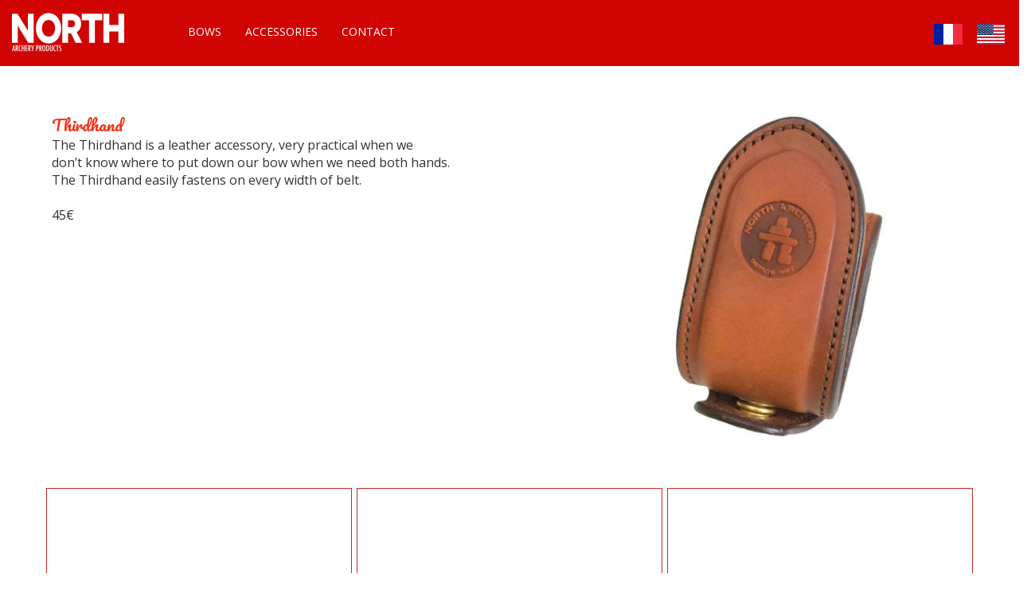

--- FILE ---
content_type: text/html
request_url: http://northarchery.com/page10_en.html
body_size: 6482
content:
<!DOCTYPE html>
<html lang="en">
<head>
	<meta charset="utf-8">
	<title>THIRDHAND</title>

	<meta name="description" content="The Thirdand is made to carry your bow on your belt"/>
	<meta name="keywords" content="accessory, leather , archery, traditional archery, bowhunter, compound bow,"/>

	<meta name="generator" content="WebAcappella Grid"/>
	<meta http-equiv="X-UA-Compatible" content="IE=edge"/>
	<meta name="viewport" content="width=device-width, initial-scale=1"/>

	<style>
		div#preloader { position: fixed; left: 0; top: 0; z-index: 999; width: 100%; height: 100%; overflow: visible; background: white no-repeat center center; }
	</style>


	<script>
		var WaComponentContext = {};
		var WaPageContext = {};
		var WaContext = {};
		WaContext.app_version="1.6.20"
		WaContext.app_revision="72cba12"
		WaContext.preview=false
		WaPageContext.lang="en"
		WaPageContext.lang_filename="en"

	</script>
	<script src="wa_js/wa_vanilla.js?v=125&" ></script>
	<link rel="shortcut icon" type="image/png" href="wa_images/aaaa_(1).jpg" />
	<script>
	  (function(i,s,o,g,r,a,m){i['GoogleAnalyticsObject']=r;i[r]=i[r]||function(){
	  (i[r].q=i[r].q||[]).push(arguments)},i[r].l=1*new Date();a=s.createElement(o),
	  m=s.getElementsByTagName(o)[0];a.async=1;a.src=g;m.parentNode.insertBefore(a,m)
	  })(window,document,'script','https://www.google-analytics.com/analytics.js','ga');
	
	  ga('create', 'UA-38663323-1', 'auto');
	  ga('send', 'pageview');
	
	</script>
</head>
<body>
	<div id="preloader"></div>
	<a id="wa-anchor-top" title="Top anchor"></a>
	<div id="wa-container-wrapper-j7yy5j2o1dsi80ha80" >
		<div id="wa-container-j7yy5j2o1dsi80ha80" class="container-fluid  " >
			<div id="wa-row-j6t40gb61dpfzog6q8" class="row row-align  ">
				<div class="wa-subpage-wrapper  col-xs-12 col-sm-12 col-md-12 col-lg-12 " >
					<div id="wa-compsubpage-j6t40gb61dpfzog7bk">
						<div id="wa-row-j73bp6w61dqb6aff80" class="row row-align  ">
							<div class="wa-subcontainer-wrapper  col-xs-12 col-sm-12 col-md-12 col-lg-12 " >
								<div id="wa-sub-container-j818663u1dq4nhp1q8">
									<div id="wa-row-j73bp6w61dqb6ahuls" class="row row-align  ">
										<div class=" col-xs-12 col-sm-10 col-md-10 col-lg-10 " >
											<div id="wa-compmenu-j73bpiai1dqb6ybpgg" class="wa-compmenu wa-menu-init">
												<nav class="navbar navbar-default wa-always-on-top wa-aot-fluid" style="margin:0px;">
													<div class="container-fluid">
														<!-- Brand and toggle get grouped for better mobile display -->
														<div class="navbar-header">
															<button type="button" class="navbar-toggle collapsed" data-toggle="collapse" data-target="#wa-collapse-wa-compmenu-j73bpiai1dqb6ybpgg" aria-expanded="false">
																<span class="icon-bar"></span>
																<span class="icon-bar"></span>
																<span class="icon-bar"></span>
															</button>
															<a href="index_en.html"  onclick="return true;"  class="navbar-brand"   >
															<img class="wa-brand-logo" alt="brand-logo" style="display:inline-block;height:50px;" src="wa_images/north def w.png">
															<span class="wa-brand-text-nop"></span>
															</a>
														</div>
														<div class="collapse navbar-collapse" id="wa-collapse-wa-compmenu-j73bpiai1dqb6ybpgg">
															<ul class="nav navbar-nav">
																<li ><a href="page6_en.html"  onclick="return true;"  >BOWS</a></li>
																<li ><a href="page5_en.html#wa-anchor-top"  onclick="return true;"  class="scrollTo"  >ACCESSORIES</a></li>
																<li ><a href="page26_en.html#wa-anchor-bottom"  onclick="return true;"  class="scrollTo"  >CONTACT</a></li>
															</ul>
														</div><!-- /.navbar-collapse -->
													</div><!-- /.container-fluid -->
												</nav>
											</div>
										</div>
										<div class="clearfix visible-xs "></div>
										<div class="wa-subcontainer-wrapper hidden-xs col-xs-12 col-sm-2 col-md-2 col-lg-2 " >
											<div id="wa-sub-container-j818663v1dq4nj6hog">
												<div id="wa-row-j73t16n311eyfnrb0w" class="row hidden-sm hidden-md ">
													<div class="col-xl-12 wa-item-rowspacer"></div>
												</div>
												<div class="wa-container-vspacer col-xl-12"></div>
												<div id="wa-row-j7mvngvk11lyznge1c" class="row hidden-xs hidden-sm hidden-lg ">
													<div class="col-xl-12 wa-item-rowspacer"></div>
												</div>
												<div class="wa-container-vspacer col-xl-12"></div>
												<div id="wa-row-j7mvrvm812003hq3yo" class="row hidden-xs hidden-md hidden-lg ">
													<div class="col-xl-12 wa-item-rowspacer"></div>
												</div>
												<div class="wa-container-vspacer col-xl-12"></div>
												<div id="wa-row-j73t16n311eyfnragw" class="row row-align  ">
													<div class="hidden-xs col-xs-12 col-sm-2 col-md-2 col-lg-6 " >
													</div>
													<div class=" col-xs-12 col-sm-3 col-md-3 col-lg-2 wa-valign-middle " >
														<a href="page10.html"  onclick="return true;" ><div id="wa-compimage-j73t16n31dubkq8i68" class="wa-img-rollover">
															<img alt="" class="wa-image-component wa-over1" src="wa_images/french_1.png?v=1cs03s7">

															<img alt="" class="wa-image-component wa-over2" src="wa_images/french%20copie_1.png">
															</div>
														</a></div>
													<div class="hidden-xs col-xs-12 col-sm-2 col-md-2 col-lg-1 " >
													</div>
													<div class="clearfix visible-xs "></div>
													<div class=" col-xs-12 col-sm-3 col-md-3 col-lg-2 wa-valign-middle " >
														<a href="page10_en.html"  onclick="return true;" ><div id="wa-compimage-j73t16n31dubkoavi8" class="wa-img-rollover">
															<img alt="" class="wa-image-component wa-over1" src="wa_images/us_1.png?v=1cs03s7">

															<img alt="" class="wa-image-component wa-over2" src="wa_images/us%20copie_1.png">
															</div>
														</a></div>
													<div class="hidden-xs col-xs-12 col-sm-2 col-md-2 col-lg-1 " >
													</div>
												</div>
												<div class="wa-container-vspacer col-xl-12"></div>
												<div id="wa-row-j73t16n311eyfnrc4w" class="row hidden-md hidden-lg ">
													<div class="col-xl-12 wa-item-rowspacer"></div>
												</div>
												<div class="wa-container-vspacer col-xl-12"></div>
												<div id="wa-row-j7m760x81dti62q5ds" class="row hidden-xs hidden-sm hidden-lg ">
													<div class="col-xl-12 wa-item-rowspacer"></div>
												</div>
												<div class="wa-container-vspacer col-xl-12"></div>
												<div id="wa-row-j7m7bdqa1dti028ygg" class="row hidden-xs hidden-sm hidden-md ">
													<div class="col-xl-12 wa-item-rowspacer"></div>
												</div>
											</div>
										</div>
									</div>
								</div>
							</div>
						</div>
					</div>
				</div>
			</div>
		</div>
	</div>
	<div id="wa-container-wrapper-j7yy5j2u1dsi80j474" >
		<div id="wa-container-j7yy5j2u1dsi80j474" class="container  " >
			<div id="wa-row-j6t40gb61dpfzoh6r4" class="row hidden-xs hidden-sm hidden-md ">
				<div class="col-xl-12 wa-item-rowspacer"></div>
			</div>
			<div class="wa-container-vspacer col-xl-12"></div>
			<div id="wa-row-j6t40gb61dpfzofuo0" class="row hidden-xs hidden-sm hidden-lg ">
				<div class="col-xl-12 wa-item-rowspacer"></div>
			</div>
			<div class="wa-container-vspacer col-xl-12"></div>
			<div id="wa-row-j6t40gb61dpg09y580" class="row hidden-xs hidden-md hidden-lg ">
				<div class="col-xl-12 wa-item-rowspacer"></div>
			</div>
			<div class="wa-container-vspacer col-xl-12"></div>
			<div id="wa-row-j6t40gb61dpg09x7gg" class="row row-align  ">
				<div class="wa-subcontainer-wrapper  col-xs-12 col-sm-7 col-md-7 col-lg-7 " >
					<div id="wa-sub-container-j7yy5j2u1dsi8b045c">
						<div id="wa-row-j6t40gb61dpfzo8b28" class="row row-align  ">
							<div class="hidden-xs hidden-md hidden-lg col-xs-12 col-sm-12 col-md-6 col-lg-6 " >
								<div id="wa-comptext-j722mql31duvmrueio" class="wa-comptext clearfix">
									<p><span style="font-family: Pacifico, Arial, Helvetica, 'Liberation Sans', FreeSans, sans-serif; color: #f43319; font-size: 18px;">Thirdhand</span></p>
									<p><span style="font-family: 'Open Sans', Arial, Helvetica, 'Liberation Sans', FreeSans, sans-serif; font-size: 14px;">The Thirdhand is a leather accessory, very practical </span><span style="font-family: 'Open Sans', Arial, Helvetica, 'Liberation Sans', FreeSans, sans-serif; font-size: 14px;">when </span></p>
									<p><span style="font-family: 'Open Sans', Arial, Helvetica, 'Liberation Sans', FreeSans, sans-serif; font-size: 14px;">we don’t know where to </span><span style="font-family: 'Open Sans', Arial, Helvetica, 'Liberation Sans', FreeSans, sans-serif; font-size: 14px;">put down </span><span style="font-family: 'Open Sans', Arial, Helvetica, 'Liberation Sans', FreeSans, sans-serif; font-size: 14px;">our bow </span><span style="font-family: 'Open Sans', Arial, Helvetica, 'Liberation Sans', FreeSans, sans-serif; font-size: 14px;">when </span><span style="font-family: 'Open Sans', Arial, Helvetica, 'Liberation Sans', FreeSans, sans-serif; font-size: 14px;">we need </span></p>
									<p><span style="font-family: 'Open Sans', Arial, Helvetica, 'Liberation Sans', FreeSans, sans-serif; font-size: 14px;">both hands.</span></p>
									<p><span style="font-family: 'Open Sans', Arial, Helvetica, 'Liberation Sans', FreeSans, sans-serif;">The Thirdhand easily fastens on every width <span style="font-size: 14px;">of belt.</span></span></p>
									<p><span style="font-family: 'Open Sans', Arial, Helvetica, 'Liberation Sans', FreeSans, sans-serif; font-size: 14px;"> </span></p>
									<p><span style="font-family: 'Open Sans', Arial, Helvetica, 'Liberation Sans', FreeSans, sans-serif; font-size: 14px;">45</span><span style="font-family: 'Open Sans', Arial, Helvetica, 'Liberation Sans', FreeSans, sans-serif; font-size: 14px;">€</span></p>
								</div>
							</div>
							<div class="clearfix visible-xs "></div>
							<div class="hidden-sm hidden-md hidden-lg col-xs-12 col-sm-6 col-md-6 col-lg-6 " >
								<div id="wa-comptext-j722kikt1duvmj3w1s" class="wa-comptext clearfix">
									<p style="text-align: left;"><span style="font-family: Pacifico, Arial, Helvetica, 'Liberation Sans', FreeSans, sans-serif; color: #f43319; font-size: 16px;">Thirdhand</span></p>
									<p style="text-align: left;"><span style="font-family: 'Open Sans', Arial, Helvetica, 'Liberation Sans', FreeSans, sans-serif; font-size: 12px;">The Thirdhand is a leather accessory, very practical</span></p>
									<p style="text-align: left;"><span style="font-family: 'Open Sans', Arial, Helvetica, 'Liberation Sans', FreeSans, sans-serif; font-size: 12px;">when we don’t know where to put down our </span><span style="font-family: 'Open Sans', Arial, Helvetica, 'Liberation Sans', FreeSans, sans-serif; font-size: 12px;">bow </span><span style="font-family: 'Open Sans', Arial, Helvetica, 'Liberation Sans', FreeSans, sans-serif; font-size: 12px;">when </span><span style="font-family: 'Open Sans', Arial, Helvetica, 'Liberation Sans', FreeSans, sans-serif; font-size: 12px;">we need both hands.</span></p>
									<p style="text-align: left;"><span style="font-family: 'Open Sans', Arial, Helvetica, 'Liberation Sans', FreeSans, sans-serif; font-size: 12px;">The Thirdhand easily fastens on every width of belt.</span></p>
									<p style="text-align: left;"><span style="font-family: 'Open Sans', Arial, Helvetica, 'Liberation Sans', FreeSans, sans-serif; font-size: 12px;"> </span></p>
									<p style="text-align: left;"><span style="font-family: 'Open Sans', Arial, Helvetica, 'Liberation Sans', FreeSans, sans-serif; font-size: 12px;">45</span><span style="font-family: 'Open Sans', Arial, Helvetica, 'Liberation Sans', FreeSans, sans-serif; font-size: 12px;">€</span></p>
								</div>
							</div>
							<div class="clearfix visible-xs "></div>
							<div class="hidden-xs hidden-sm hidden-lg col-xs-12 col-sm-12 col-md-12 col-lg-6 " >
								<div id="wa-comptext-j722jdnd1duvmi1p8g" class="wa-comptext clearfix">
									<p><span style="font-family: Pacifico, Arial, Helvetica, 'Liberation Sans', FreeSans, sans-serif; color: #f43319; font-size: 18px;">Thirdhand</span></p>
									<p><span style="font-family: 'Open Sans', Arial, Helvetica, 'Liberation Sans', FreeSans, sans-serif; font-size: 14px;">The Thirdhand is a leather accessory, very practical </span><span style="font-family: 'Open Sans', Arial, Helvetica, 'Liberation Sans', FreeSans, sans-serif; font-size: 14px;">when </span><span style="font-family: 'Open Sans', Arial, Helvetica, 'Liberation Sans', FreeSans, sans-serif; font-size: 14px;">we don’t know </span></p>
									<p><span style="font-family: 'Open Sans', Arial, Helvetica, 'Liberation Sans', FreeSans, sans-serif; font-size: 14px;">where to put down our bow when </span><span style="font-family: 'Open Sans', Arial, Helvetica, 'Liberation Sans', FreeSans, sans-serif; font-size: 14px;">we need both hands.</span></p>
									<p><span style="font-family: 'Open Sans', Arial, Helvetica, 'Liberation Sans', FreeSans, sans-serif; font-size: 14px;">The Thirdhand easily fastens on every width </span><span style="font-family: 'Open Sans', Arial, Helvetica, 'Liberation Sans', FreeSans, sans-serif; font-size: 14px;">of belt.</span></p>
									<p><span style="font-family: 'Open Sans', Arial, Helvetica, 'Liberation Sans', FreeSans, sans-serif; font-size: 14px;"> </span></p>
									<p><span style="font-family: 'Open Sans', Arial, Helvetica, 'Liberation Sans', FreeSans, sans-serif; font-size: 14px;">45€</span></p>
								</div>
							</div>
							<div class="clearfix visible-xs "></div>
							<div class="hidden-xs hidden-sm hidden-md col-xs-12 col-sm-12 col-md-12 col-lg-12 " >
								<div id="wa-comptext-j6t40gb61dpg0m64u8" class="wa-comptext clearfix">
									<h1><span style="font-family: Pacifico, Arial, Helvetica, 'Liberation Sans', FreeSans, sans-serif; font-size: 20px; color: #f43319;">Thirdhand</span></h1>
									<h2><span style="font-family: 'Open Sans', Arial, Helvetica, 'Liberation Sans', FreeSans, sans-serif; font-size: 16px;">The Thirdhand is a leather accessory, very practical </span><span style="font-family: 'Open Sans', Arial, Helvetica, 'Liberation Sans', FreeSans, sans-serif; font-size: 16px;">when </span><span style="font-family: 'Open Sans', Arial, Helvetica, 'Liberation Sans', FreeSans, sans-serif; font-size: 16px;">we </span></h2>
									<p><span style="font-family: 'Open Sans', Arial, Helvetica, 'Liberation Sans', FreeSans, sans-serif; font-size: 16px;">don’t know </span><span style="font-family: 'Open Sans', Arial, Helvetica, 'Liberation Sans', FreeSans, sans-serif; font-size: 16px;">where to put down our bow when </span><span style="font-family: 'Open Sans', Arial, Helvetica, 'Liberation Sans', FreeSans, sans-serif; font-size: 16px;">we need both hands.</span></p>
									<p><span style="font-family: 'Open Sans', Arial, Helvetica, 'Liberation Sans', FreeSans, sans-serif; font-size: 16px;">The Thirdhand easily fastens on every width of belt.</span></p>
									<p><span style="font-family: 'Open Sans', Arial, Helvetica, 'Liberation Sans', FreeSans, sans-serif; font-size: 16px;"> </span></p>
									<p><span style="font-family: 'Open Sans', Arial, Helvetica, 'Liberation Sans', FreeSans, sans-serif; font-size: 16px;">45€</span></p>
								</div>
							</div>
						</div>
					</div>
				</div>
				<div class="clearfix visible-xs "></div>
				<div class="hidden-xs col-xs-12 col-sm-5 col-md-5 col-lg-5 "  data-ratioWidth="808" data-ratioHeight="709" >

					<img id="wa-compimage-j6t40gb61dpg0m0glc" alt="" class="wa-image-component " src="wa_images/thirdhand%20page.jpg?v=1cra1is">

				</div>
			</div>
			<div class="wa-container-vspacer col-xl-12"></div>
			<div id="wa-row-j6t40gb61dpg09vu1s" class="row hidden-xs ">
				<div class="col-xl-12 wa-item-rowspacer"></div>
			</div>
			<div class="wa-container-vspacer col-xl-12"></div>
			<div id="wa-row-j6t40gb61dpg09w91c" class="row row-align  ">
				<div class=" col-xs-12 col-sm-4 col-md-4 col-lg-4 "  data-ratioWidth="531" data-ratioHeight="709" >
					<div id="wa-compimage-padwrapper-j6t40gb61dpfzeicjk" class="wa-compimage-padwrapper ">

						<img id="wa-compimage-j6t40gb61dpfzeicjk" alt="" class="wa-image-component " src="wa_images/img_0490.jpg?v=1cpr65u">

					</div>
				</div>
				<div class="clearfix visible-xs "></div>
				<div class=" col-xs-12 col-sm-4 col-md-4 col-lg-4 "  data-ratioWidth="531" data-ratioHeight="709" >
					<div id="wa-compimage-padwrapper-j6t40gb61dpfz88i68" class="wa-compimage-padwrapper ">

						<img id="wa-compimage-j6t40gb61dpfz88i68" alt="" class="wa-image-component " src="wa_images/img_0508.jpg?v=1cpu36c">

					</div>
				</div>
				<div class="clearfix visible-xs "></div>
				<div class=" col-xs-12 col-sm-4 col-md-4 col-lg-4 "  data-ratioWidth="531" data-ratioHeight="709" >
					<div id="wa-compimage-padwrapper-j6t40gb61dpfz74000" class="wa-compimage-padwrapper ">

						<img id="wa-compimage-j6t40gb61dpfz74000" alt="" class="wa-image-component " src="wa_images/thirdhand3.jpg?v=1cq2gld">

					</div>
				</div>
			</div>
			<div class="wa-container-vspacer col-xl-12"></div>
			<div id="wa-row-j7ejgu8b1drsk8cuhc" class="row row-align  ">
				<div class="hidden-xs col-xs-12 col-sm-2 col-md-3 col-lg-3 " >
				</div>
				<div class="hidden-xs col-xs-12 col-sm-8 col-md-6 col-lg-6 " >
					<div id="wa-compimage-padwrapper-j7ejid181drsjnmvi8" class="wa-compimage-padwrapper ">

						<img id="wa-compimage-j7ejid181drsjnmvi8" alt="" class="wa-image-component " src="wa_images/t5_2.jpg?v=1cra1nn">

					</div>
				</div>
				<div class="hidden-xs col-xs-12 col-sm-2 col-md-3 col-lg-3 " >
				</div>
				<div class="clearfix visible-xs "></div>
				<div class="hidden-sm hidden-md hidden-lg col-xs-12 col-sm-12 col-md-12 col-lg-12 " >
					<div id="wa-compimage-padwrapper-j7ejgu8b1drskqrcw0" class="wa-compimage-padwrapper ">

						<img id="wa-compimage-j7ejgu8b1drskqrcw0" alt="" class="wa-image-component " src="wa_images/t5_1.jpg?v=1cra1ia">

					</div>
				</div>
			</div>
			<div class="wa-container-vspacer col-xl-12"></div>
			<div id="wa-row-j6t40gb61dpfyyw5hs" class="row  ">
				<div class="col-xl-12 wa-item-rowspacer"></div>
			</div>
		</div>
	</div>
	<div id="wa-container-wrapper-j7yy5j2y1dsi7zzytc" >
		<div id="wa-container-j7yy5j2y1dsi7zzytc" class="container-fluid  " >
			<div id="wa-row-j6t40gb61dpfyysho0" class="row row-align  ">
				<div class="wa-subpage-wrapper hidden-sm hidden-md hidden-lg col-xs-12 col-sm-6 col-md-6 col-lg-6 " >
					<div id="wa-compsubpage-j6t40gb61dpfyynuq8">
						<div id="wa-row-j6qmc4m91dstpc885c" class="row row-align hidden-xs hidden-sm hidden-md ">
							<div class="wa-subcontainer-wrapper hidden-sm hidden-md hidden-lg col-xs-12 col-sm-12 col-md-12 col-lg-12 " >
								<div id="wa-sub-container-j7yyxrwh1dsi7ws2yo">
									<div id="wa-row-j6qmc4m91dstpce9cw" class="row row-align hidden-sm hidden-md hidden-lg ">
										<div class=" col-xs-12 col-sm-12 col-md-12 col-lg-12 " >

											<img id="wa-compimage-j6qmc4m91dstoz7if4" alt="" class="wa-image-component " src="wa_images/mountain%203_1.jpg?v=1cptt4u">

										</div>
									</div>
								</div>
							</div>
						</div>
						<div class="wa-container-vspacer col-xl-12"></div>
						<div id="wa-row-j6qmjqqo11eyfmjc1c" class="row hidden-sm hidden-md hidden-lg ">
							<div class="col-xl-12 wa-item-rowspacer"></div>
						</div>
						<div class="wa-container-vspacer col-xl-12"></div>
						<div id="wa-row-j6qmnj3r1dstpznfq8" class="row row-align hidden-md hidden-lg ">
							<div class="hidden-sm hidden-md hidden-lg col-xs-12 col-sm-6 col-md-12 col-lg-12 " >

								<img id="wa-compimage-j6qmnj3r1dstotavpc" alt="" class="wa-image-component " src="wa_images/mountain%203_2.jpg?v=1cqprvp">

							</div>
							<div class="clearfix visible-xs "></div>
							<div class="hidden-md hidden-lg col-xs-12 col-sm-12 col-md-12 col-lg-12 " >
								<div id="wa-comptext-j6qmnzp91dstqax2ps" class="wa-comptext clearfix">
									<p style="line-height: 1.77; text-align: center;"><span style="color: #ffffff; font-size: 16px; font-family: 'Open Sans', Arial, Helvetica, 'Liberation Sans', FreeSans, sans-serif;">CONTACT</span></p>
									<p style="line-height: 1.77; text-align: center;"><span style="font-size: 16px; font-family: 'Open Sans', Arial, Helvetica, 'Liberation Sans', FreeSans, sans-serif;"><span style="color: #ffffff;">Phone: +33 </span><span style="color: #ffffff;">6 31 15 03 31</span></span></p>
									<p style="line-height: 1.77; text-align: center;"><span style="color: #ffffff; font-size: 16px; font-family: 'Open Sans', Arial, Helvetica, 'Liberation Sans', FreeSans, sans-serif;"><a style="color: #ffffff;" title="" href="mailto:northarchery@orange.fr"  onclick="return true;" >northarchery@orange.fr</a></span></p>
									<p style="line-height: 1.77; text-align: center;"><span style="color: #ffffff; font-size: 16px; font-family: 'Open Sans', Arial, Helvetica, 'Liberation Sans', FreeSans, sans-serif;">Shop (only on appointment)</span></p>
									<p style="line-height: 1.77; text-align: center;"><span style="color: #ffffff; font-size: 16px; font-family: 'Open Sans', Arial, Helvetica, 'Liberation Sans', FreeSans, sans-serif;">37 Bis Rue de Montreuil </span></p>
									<p style="line-height: 1.77; text-align: center;"><span style="color: #ffffff; font-size: 16px; font-family: 'Open Sans', Arial, Helvetica, 'Liberation Sans', FreeSans, sans-serif;">75011 Paris / France</span></p>
									<p style="line-height: 1.77; text-align: center;"><span style="color: #ffffff;"> </span></p>
									<p style="line-height: 1.77; text-align: center;"><span style="color: #ffffff;"><a style="color: #ffffff;" title="" href="https://www.facebook.com/northarchery/?ref=bookmarks"  onclick="return true;" >FACEBOOK</a>    <a style="color: #ffffff;" title="" href="https://www.instagram.com/north.archery/"  onclick="return true;" > INSTAGRAM</a>     <a style="color: #ffffff;" title="" href="http://virgilnorth.tumblr.com/archive"  onclick="return true;" >TUMBLR</a> </span></p>
									<p style="line-height: 1.77;">  </p>
								</div>
							</div>
						</div>
					</div>
				</div>
				<div class="clearfix visible-xs "></div>
				<div class="wa-subpage-wrapper hidden-xs hidden-md hidden-lg col-xs-12 col-sm-12 col-md-6 col-lg-6 " >
					<div id="wa-compsubpage-j6t40gb61dpfyywuf4">
						<div id="wa-row-j74l3a6i1dr8b239sw" class="row row-align  ">
							<div class="hidden-xs col-xs-12 col-sm-1 col-md-3 col-lg-1 " >
							</div>
							<div class="hidden-xs hidden-md hidden-lg col-xs-12 col-sm-4 col-md-2 col-lg-2 wa-valign-middle " >
								<div id="wa-comptext-j753bw401dr89uk1s0" class="wa-comptext clearfix">
									<p style="line-height: 1.37; text-align: left;"><span style="color: #ffffff; font-size: 14px; font-family: 'Open Sans', Arial, Helvetica, 'Liberation Sans', FreeSans, sans-serif;">Contact</span></p>
									<p style="line-height: 1.37; text-align: left;"><span style="color: #ffffff; font-size: 14px; font-family: 'Open Sans', Arial, Helvetica, 'Liberation Sans', FreeSans, sans-serif;">Phone: +(33) 6 31 15 03 31</span></p>
									<p style="line-height: 1.37; text-align: left;"><span style="font-size: 14px; font-family: 'Open Sans', Arial, Helvetica, 'Liberation Sans', FreeSans, sans-serif;"><span style="color: #ffffff;">Email: </span><span style="color: #ffffff;"><a style="color: #ffffff;" title="" href="mailto:northarchery@orange.fr"  onclick="return true;" >northarchery@orange.fr</a></span></span></p>
									<p style="line-height: 1.37; text-align: left;"><span style="font-size: 14px;"> </span></p>
									<p style="line-height: 1.37; text-align: left;"><span style="color: #ffffff; font-size: 14px; font-family: 'Open Sans', Arial, Helvetica, 'Liberation Sans', FreeSans, sans-serif;">Shop : <span style="text-decoration: underline;">(Only on appointment) </span></span></p>
									<p style="line-height: 1.37; text-align: left;"><span style="color: #ffffff; font-size: 14px; font-family: 'Open Sans', Arial, Helvetica, 'Liberation Sans', FreeSans, sans-serif;">37 Bis Rue de Montreuil</span></p>
									<p style="line-height: 1.37; text-align: left;"><span style="font-family: 'Open Sans', Arial, Helvetica, 'Liberation Sans', FreeSans, sans-serif; font-size: 14px;"><span style="color: #ffffff;">75011  </span><span style="color: #ffffff; line-height: 1.31;">Paris / France</span></span></p>
								</div>
							</div>
							<div class="clearfix visible-xs "></div>
							<div class="hidden-xs hidden-sm col-xs-12 col-sm-4 col-md-4 col-lg-5 wa-valign-middle " >
								<div id="wa-comptext-padwrapper-j74l3rbg1dr8bjtb0g" class="wa-comptext-padwrapper ">
									<div id="wa-comptext-j74l3rbg1dr8bjtb0g" class="wa-comptext clearfix">
										<p style="line-height: 1.37; text-align: left;"><span style="color: #ffffff; font-size: 16px; font-family: 'Open Sans', Arial, Helvetica, 'Liberation Sans', FreeSans, sans-serif;">Contact</span></p>
										<p style="line-height: 1.37; text-align: left;"><span style="color: #ffffff; font-size: 16px; font-family: 'Open Sans', Arial, Helvetica, 'Liberation Sans', FreeSans, sans-serif;">Phone: +(33) 6 31 15 03 31</span></p>
										<p style="line-height: 1.37; text-align: left;"><span style="font-size: 16px; font-family: 'Open Sans', Arial, Helvetica, 'Liberation Sans', FreeSans, sans-serif;"><span style="color: #ffffff;">Email: <a style="color: #ffffff;" title="" href="mailto:northarchery@orange.fr"  onclick="return true;" >n</a></span><span style="color: #ffffff;"><a style="color: #ffffff;" title="" href="mailto:northarchery@orange.fr"  onclick="return true;" >ortharchery@orange.fr</a></span></span></p>
										<p style="line-height: 1.37; text-align: left;"> </p>
										<p style="line-height: 1.37; text-align: left;"><span style="color: #ffffff; font-size: 16px; font-family: 'Open Sans', Arial, Helvetica, 'Liberation Sans', FreeSans, sans-serif;">Shop : <span style="text-decoration: underline;">(Only on appointment) </span></span></p>
										<p style="line-height: 1.37; text-align: left;"><span style="color: #ffffff; font-size: 16px; font-family: 'Open Sans', Arial, Helvetica, 'Liberation Sans', FreeSans, sans-serif;">37 Bis Rue de Montreuil</span></p>
										<p style="line-height: 1.37; text-align: left;"><span style="font-family: 'Open Sans', Arial, Helvetica, 'Liberation Sans', FreeSans, sans-serif;"><span style="color: #ffffff; font-size: 16px;">75011  </span><span style="font-size: 16px;"><span style="color: #ffffff; line-height: 1.31;">Paris / France</span></span></span></p>
									</div>
								</div>
							</div>
							<div class="hidden-xs hidden-sm hidden-md col-xs-12 col-sm-1 col-md-3 col-lg-5 " >
							</div>
							<div class="clearfix visible-xs "></div>
							<div class="hidden-sm hidden-md hidden-lg col-xs-12 col-sm-5 col-md-5 col-lg-5 " >
								<div id="wa-comptext-padwrapper-j74l3a6i1dr8b7a7ls" class="wa-comptext-padwrapper ">
									<div id="wa-comptext-j74l3a6i1dr8b7a7ls" class="wa-comptext clearfix">
										<p style="line-height: 2; text-align: center;"><span style="color: #ffffff; font-size: 16px; font-family: 'Open Sans', Arial, Helvetica, 'Liberation Sans', FreeSans, sans-serif;">CONTACT</span></p>
										<p style="line-height: 2; text-align: center;"><span style="color: #ffffff; font-size: 16px; font-family: 'Open Sans', Arial, Helvetica, 'Liberation Sans', FreeSans, sans-serif;">PHONE : +(33) 6 31 15 03 31</span></p>
										<p style="line-height: 2; text-align: center;"><span style="font-size: 16px; font-family: 'Open Sans', Arial, Helvetica, 'Liberation Sans', FreeSans, sans-serif;"><span style="color: #ffffff;">EMAIL : </span><span style="color: #ffffff;"><a style="color: #ffffff;" title="" href="mailto:northarchery@orange.fr"  onclick="return true;" >northarchery@orange.fr</a></span></span></p>
										<p style="line-height: 2; text-align: center;"><span style="color: #ffffff; font-size: 16px; font-family: 'Open Sans', Arial, Helvetica, 'Liberation Sans', FreeSans, sans-serif;">SHOP : <span style="text-decoration: underline;">(Only on appointment) </span></span></p>
										<p style="line-height: 2; text-align: center;"><span style="color: #ffffff; font-size: 16px; font-family: 'Open Sans', Arial, Helvetica, 'Liberation Sans', FreeSans, sans-serif;">37 Bis Rue de Montreuil</span></p>
										<p style="line-height: 2; text-align: center;"> </p>
										<p style="line-height: 2; text-align: center;"><span style="font-family: 'Open Sans', Arial, Helvetica, 'Liberation Sans', FreeSans, sans-serif;"><span style="color: #ffffff; font-size: 16px;">75011  </span><span style="font-size: 16px;"><span style="color: #ffffff;">Paris / France</span></span></span></p>
									</div>
								</div>
							</div>
							<div class="clearfix visible-xs "></div>
							<div class="hidden-xs hidden-md hidden-lg col-xs-12 col-sm-5 col-md-2 col-lg-2 wa-valign-middle " >
								<div id="wa-comptext-j753d88n1dr87z1u68" class="wa-comptext clearfix">
									<p style="line-height: 1.65; text-align: left;"><span style="font-size: 14px; color: #ffffff;"><span style="font-family: 'Open Sans', Arial, Helvetica, 'Liberation Sans', FreeSans, sans-serif;"><a style="color: #ffffff;" title="" href="https://www.facebook.com/northarchery/?ref=bookmarks"  onclick="return true;"  target="_blank">Facebook</a>          <a style="color: #ffffff;" href="#"> </a></span><span style="font-family: 'Open Sans', Arial, Helvetica, 'Liberation Sans', FreeSans, sans-serif;"><a style="color: #ffffff;" href="#">Bows</a></span><span style="text-align: center;">                      </span><span style="font-family: 'Open Sans', Arial, Helvetica, 'Liberation Sans', FreeSans, sans-serif;"><a style="color: #ffffff;" title="" href="page19_en.html"  onclick="return true;" >Take down</a></span></span></p>
									<p style="line-height: 1.65; text-align: left;"><span style="font-size: 14px; color: #ffffff;"><span style="font-family: 'Open Sans', Arial, Helvetica, 'Liberation Sans', FreeSans, sans-serif;"><a style="color: #ffffff;" title="" href="https://www.instagram.com/north.archery/"  onclick="return true;" >Instagram</a>          <a style="color: #ffffff;" href="#">Bows in</a></span><span style="font-family: 'Open Sans', Arial, Helvetica, 'Liberation Sans', FreeSans, sans-serif;"><a style="color: #ffffff;" href="#"> stock</a>         </span><span style="font-family: 'Open Sans', Arial, Helvetica, 'Liberation Sans', FreeSans, sans-serif; text-align: center;"><a style="color: #ffffff;" title="" href="page20_en.html"  onclick="return true;" >Services</a></span></span></p>
									<p style="line-height: 1.65; text-align: left;"><span style="font-size: 14px; color: #ffffff;"><span style="font-family: 'Open Sans', Arial, Helvetica, 'Liberation Sans', FreeSans, sans-serif;"><a style="color: #ffffff;" title="" href="http://virgilnorth.tumblr.com/archive"  onclick="return true;" >Tumblr</a>               </span><span style="font-family: 'Open Sans', Arial, Helvetica, 'Liberation Sans', FreeSans, sans-serif;"><a style="color: #ffffff;" title="" href="page3_en.html"  onclick="return true;" >Informations  </a>         </span><span style="font-family: 'Open Sans', Arial, Helvetica, 'Liberation Sans', FreeSans, sans-serif; text-align: center;"><a style="color: #ffffff;" title="" href="page21_en.html"  onclick="return true;" >Tips</a></span></span></p>
									<p style="line-height: 1.65; text-align: left;"><span style="font-size: 14px; color: #ffffff;"><span style="font-family: 'Open Sans', Arial, Helvetica, 'Liberation Sans', FreeSans, sans-serif;">                            </span><span style="font-family: 'Open Sans', Arial, Helvetica, 'Liberation Sans', FreeSans, sans-serif;"><a style="color: #ffffff;" title="" href="page18_en.html"  onclick="return true;" >Composants </a>          </span><span style="font-family: 'Open Sans', Arial, Helvetica, 'Liberation Sans', FreeSans, sans-serif; text-align: center;"><a style="color: #ffffff;" title="" href="page5_en.html"  onclick="return true;" >Accessories</a></span><span style="font-family: 'Open Sans', Arial, Helvetica, 'Liberation Sans', FreeSans, sans-serif;">  </span></span></p>
								</div>
							</div>
							<div class="hidden-xs hidden-sm hidden-lg col-xs-12 col-sm-3 col-md-4 col-lg-1 " >
							</div>
							<div class="clearfix visible-xs "></div>
							<div class="hidden-xs col-xs-12 col-sm-2 col-md-1 col-lg-1 wa-valign-middle " >
								<a href="home_en.html#wa-anchor-top"  onclick="return true;"  class="scrollTo" >
									<img id="wa-compimage-j751k76t1dr85gspvk" alt="" class="wa-image-component " src="wa_images/bw%20copie_1.png?v=1cro776">

								</a></div>
						</div>
					</div>
				</div>
				<div class="clearfix visible-xs "></div>
				<div class="wa-subpage-wrapper hidden-xs hidden-sm col-xs-12 col-sm-12 col-md-12 col-lg-12 " >
					<div id="wa-compsubpage-j6t40gb61dpfyyfwm8">
						<div id="wa-row-j74l3a6i1dr8b239sw" class="row row-align  ">
							<div class="hidden-xs col-xs-12 col-sm-1 col-md-3 col-lg-1 " >
							</div>
							<div class="hidden-xs hidden-md hidden-lg col-xs-12 col-sm-4 col-md-2 col-lg-2 wa-valign-middle " >
								<div id="wa-comptext-j753bw401dr89uk1s0" class="wa-comptext clearfix">
									<p style="line-height: 1.37; text-align: left;"><span style="color: #ffffff; font-size: 14px; font-family: 'Open Sans', Arial, Helvetica, 'Liberation Sans', FreeSans, sans-serif;">Contact</span></p>
									<p style="line-height: 1.37; text-align: left;"><span style="color: #ffffff; font-size: 14px; font-family: 'Open Sans', Arial, Helvetica, 'Liberation Sans', FreeSans, sans-serif;">Phone: +(33) 6 31 15 03 31</span></p>
									<p style="line-height: 1.37; text-align: left;"><span style="font-size: 14px; font-family: 'Open Sans', Arial, Helvetica, 'Liberation Sans', FreeSans, sans-serif;"><span style="color: #ffffff;">Email: </span><span style="color: #ffffff;"><a style="color: #ffffff;" title="" href="mailto:northarchery@orange.fr"  onclick="return true;" >northarchery@orange.fr</a></span></span></p>
									<p style="line-height: 1.37; text-align: left;"><span style="font-size: 14px;"> </span></p>
									<p style="line-height: 1.37; text-align: left;"><span style="color: #ffffff; font-size: 14px; font-family: 'Open Sans', Arial, Helvetica, 'Liberation Sans', FreeSans, sans-serif;">Shop : <span style="text-decoration: underline;">(Only on appointment) </span></span></p>
									<p style="line-height: 1.37; text-align: left;"><span style="color: #ffffff; font-size: 14px; font-family: 'Open Sans', Arial, Helvetica, 'Liberation Sans', FreeSans, sans-serif;">37 Bis Rue de Montreuil</span></p>
									<p style="line-height: 1.37; text-align: left;"><span style="font-family: 'Open Sans', Arial, Helvetica, 'Liberation Sans', FreeSans, sans-serif; font-size: 14px;"><span style="color: #ffffff;">75011  </span><span style="color: #ffffff; line-height: 1.31;">Paris / France</span></span></p>
								</div>
							</div>
							<div class="clearfix visible-xs "></div>
							<div class="hidden-xs hidden-sm col-xs-12 col-sm-4 col-md-4 col-lg-5 wa-valign-middle " >
								<div id="wa-comptext-padwrapper-j74l3rbg1dr8bjtb0g" class="wa-comptext-padwrapper ">
									<div id="wa-comptext-j74l3rbg1dr8bjtb0g" class="wa-comptext clearfix">
										<p style="line-height: 1.37; text-align: left;"><span style="color: #ffffff; font-size: 16px; font-family: 'Open Sans', Arial, Helvetica, 'Liberation Sans', FreeSans, sans-serif;">Contact</span></p>
										<p style="line-height: 1.37; text-align: left;"><span style="color: #ffffff; font-size: 16px; font-family: 'Open Sans', Arial, Helvetica, 'Liberation Sans', FreeSans, sans-serif;">Phone: +(33) 6 31 15 03 31</span></p>
										<p style="line-height: 1.37; text-align: left;"><span style="font-size: 16px; font-family: 'Open Sans', Arial, Helvetica, 'Liberation Sans', FreeSans, sans-serif;"><span style="color: #ffffff;">Email: <a style="color: #ffffff;" title="" href="mailto:northarchery@orange.fr"  onclick="return true;" >n</a></span><span style="color: #ffffff;"><a style="color: #ffffff;" title="" href="mailto:northarchery@orange.fr"  onclick="return true;" >ortharchery@orange.fr</a></span></span></p>
										<p style="line-height: 1.37; text-align: left;"> </p>
										<p style="line-height: 1.37; text-align: left;"><span style="color: #ffffff; font-size: 16px; font-family: 'Open Sans', Arial, Helvetica, 'Liberation Sans', FreeSans, sans-serif;">Shop : <span style="text-decoration: underline;">(Only on appointment) </span></span></p>
										<p style="line-height: 1.37; text-align: left;"><span style="color: #ffffff; font-size: 16px; font-family: 'Open Sans', Arial, Helvetica, 'Liberation Sans', FreeSans, sans-serif;">37 Bis Rue de Montreuil</span></p>
										<p style="line-height: 1.37; text-align: left;"><span style="font-family: 'Open Sans', Arial, Helvetica, 'Liberation Sans', FreeSans, sans-serif;"><span style="color: #ffffff; font-size: 16px;">75011  </span><span style="font-size: 16px;"><span style="color: #ffffff; line-height: 1.31;">Paris / France</span></span></span></p>
									</div>
								</div>
							</div>
							<div class="hidden-xs hidden-sm hidden-md col-xs-12 col-sm-1 col-md-3 col-lg-5 " >
							</div>
							<div class="clearfix visible-xs "></div>
							<div class="hidden-sm hidden-md hidden-lg col-xs-12 col-sm-5 col-md-5 col-lg-5 " >
								<div id="wa-comptext-padwrapper-j74l3a6i1dr8b7a7ls" class="wa-comptext-padwrapper ">
									<div id="wa-comptext-j74l3a6i1dr8b7a7ls" class="wa-comptext clearfix">
										<p style="line-height: 2; text-align: center;"><span style="color: #ffffff; font-size: 16px; font-family: 'Open Sans', Arial, Helvetica, 'Liberation Sans', FreeSans, sans-serif;">CONTACT</span></p>
										<p style="line-height: 2; text-align: center;"><span style="color: #ffffff; font-size: 16px; font-family: 'Open Sans', Arial, Helvetica, 'Liberation Sans', FreeSans, sans-serif;">PHONE : +(33) 6 31 15 03 31</span></p>
										<p style="line-height: 2; text-align: center;"><span style="font-size: 16px; font-family: 'Open Sans', Arial, Helvetica, 'Liberation Sans', FreeSans, sans-serif;"><span style="color: #ffffff;">EMAIL : </span><span style="color: #ffffff;"><a style="color: #ffffff;" title="" href="mailto:northarchery@orange.fr"  onclick="return true;" >northarchery@orange.fr</a></span></span></p>
										<p style="line-height: 2; text-align: center;"><span style="color: #ffffff; font-size: 16px; font-family: 'Open Sans', Arial, Helvetica, 'Liberation Sans', FreeSans, sans-serif;">SHOP : <span style="text-decoration: underline;">(Only on appointment) </span></span></p>
										<p style="line-height: 2; text-align: center;"><span style="color: #ffffff; font-size: 16px; font-family: 'Open Sans', Arial, Helvetica, 'Liberation Sans', FreeSans, sans-serif;">37 Bis Rue de Montreuil</span></p>
										<p style="line-height: 2; text-align: center;"> </p>
										<p style="line-height: 2; text-align: center;"><span style="font-family: 'Open Sans', Arial, Helvetica, 'Liberation Sans', FreeSans, sans-serif;"><span style="color: #ffffff; font-size: 16px;">75011  </span><span style="font-size: 16px;"><span style="color: #ffffff;">Paris / France</span></span></span></p>
									</div>
								</div>
							</div>
							<div class="clearfix visible-xs "></div>
							<div class="hidden-xs hidden-md hidden-lg col-xs-12 col-sm-5 col-md-2 col-lg-2 wa-valign-middle " >
								<div id="wa-comptext-j753d88n1dr87z1u68" class="wa-comptext clearfix">
									<p style="line-height: 1.65; text-align: left;"><span style="font-size: 14px; color: #ffffff;"><span style="font-family: 'Open Sans', Arial, Helvetica, 'Liberation Sans', FreeSans, sans-serif;"><a style="color: #ffffff;" title="" href="https://www.facebook.com/northarchery/?ref=bookmarks"  onclick="return true;"  target="_blank">Facebook</a>          <a style="color: #ffffff;" href="#"> </a></span><span style="font-family: 'Open Sans', Arial, Helvetica, 'Liberation Sans', FreeSans, sans-serif;"><a style="color: #ffffff;" href="#">Bows</a></span><span style="text-align: center;">                      </span><span style="font-family: 'Open Sans', Arial, Helvetica, 'Liberation Sans', FreeSans, sans-serif;"><a style="color: #ffffff;" title="" href="page19_en.html"  onclick="return true;" >Take down</a></span></span></p>
									<p style="line-height: 1.65; text-align: left;"><span style="font-size: 14px; color: #ffffff;"><span style="font-family: 'Open Sans', Arial, Helvetica, 'Liberation Sans', FreeSans, sans-serif;"><a style="color: #ffffff;" title="" href="https://www.instagram.com/north.archery/"  onclick="return true;" >Instagram</a>          <a style="color: #ffffff;" href="#">Bows in</a></span><span style="font-family: 'Open Sans', Arial, Helvetica, 'Liberation Sans', FreeSans, sans-serif;"><a style="color: #ffffff;" href="#"> stock</a>         </span><span style="font-family: 'Open Sans', Arial, Helvetica, 'Liberation Sans', FreeSans, sans-serif; text-align: center;"><a style="color: #ffffff;" title="" href="page20_en.html"  onclick="return true;" >Services</a></span></span></p>
									<p style="line-height: 1.65; text-align: left;"><span style="font-size: 14px; color: #ffffff;"><span style="font-family: 'Open Sans', Arial, Helvetica, 'Liberation Sans', FreeSans, sans-serif;"><a style="color: #ffffff;" title="" href="http://virgilnorth.tumblr.com/archive"  onclick="return true;" >Tumblr</a>               </span><span style="font-family: 'Open Sans', Arial, Helvetica, 'Liberation Sans', FreeSans, sans-serif;"><a style="color: #ffffff;" title="" href="page3_en.html"  onclick="return true;" >Informations  </a>         </span><span style="font-family: 'Open Sans', Arial, Helvetica, 'Liberation Sans', FreeSans, sans-serif; text-align: center;"><a style="color: #ffffff;" title="" href="page21_en.html"  onclick="return true;" >Tips</a></span></span></p>
									<p style="line-height: 1.65; text-align: left;"><span style="font-size: 14px; color: #ffffff;"><span style="font-family: 'Open Sans', Arial, Helvetica, 'Liberation Sans', FreeSans, sans-serif;">                            </span><span style="font-family: 'Open Sans', Arial, Helvetica, 'Liberation Sans', FreeSans, sans-serif;"><a style="color: #ffffff;" title="" href="page18_en.html"  onclick="return true;" >Composants </a>          </span><span style="font-family: 'Open Sans', Arial, Helvetica, 'Liberation Sans', FreeSans, sans-serif; text-align: center;"><a style="color: #ffffff;" title="" href="page5_en.html"  onclick="return true;" >Accessories</a></span><span style="font-family: 'Open Sans', Arial, Helvetica, 'Liberation Sans', FreeSans, sans-serif;">  </span></span></p>
								</div>
							</div>
							<div class="hidden-xs hidden-sm hidden-lg col-xs-12 col-sm-3 col-md-4 col-lg-1 " >
							</div>
							<div class="clearfix visible-xs "></div>
							<div class="hidden-xs col-xs-12 col-sm-2 col-md-1 col-lg-1 wa-valign-middle " >
								<a href="home_en.html#wa-anchor-top"  onclick="return true;"  class="scrollTo" >
									<img id="wa-compimage-j751k76t1dr85gspvk" alt="" class="wa-image-component " src="wa_images/bw%20copie_1.png?v=1cro776">

								</a></div>
						</div>
					</div>
				</div>
			</div>
		</div>
	</div>
	<a id="wa-anchor-bottom" title="Bottom anchor"></a>
	<link rel="stylesheet" href="wa_bootstrap/css/bootstrap.min.css?v=125"/>
	<link rel="stylesheet" href="wa_general.css?v=125"/>
	<link rel="stylesheet" href="wa_style_global.css?v=17"/>
	<link rel="stylesheet" href="wa_webfont_global.css?v=17"/>
	<link rel="stylesheet" href="wa_animate/animate.min.css?v=125"/>
	<link rel="stylesheet" href="wa_css/pages-page10_en.css?v=727"/>
	<link rel="stylesheet" href="wa_menu/menu.css?v=125"/>
	<script>
		document.getElementById("preloader").style.display = 'none';
	</script>
	<script src="wa_bootstrap/js/jquery.min.js?v=125&" ></script>
	<script>var wa$ = jQuery.noConflict()</script>
	<script src="wa_js/wa_bootstrap_util.js?v=125&" ></script>
	<script src="wa_bootstrap/js/bootstrap.min.js?v=125&" ></script>
	<script src="wa_js/waVariables_en.js?v=31&" ></script>
	<script src="wa_animate/wow.min.js?v=125&" ></script>
	<script src="wa_menu/wa_menu.js?v=125&" ></script>
	<script src="wa_menu/wa_search.js?v=125&" ></script>
	<script src="wa_js/validator.min.js?v=125&" ></script>
	<script src="wa_js/wa_common.js?v=125&" ></script>
	<script src="wa_js/parallax.js?v=125&" ></script><script src="wa_js/lazyload.min.js?v=125&" ></script>
	<script>let wow = new WOW({boxClass:'wafxWow',animateClass: 'animated',offset:0,mobile:true,live:true,});
	wow.init();
	let waGridLazyLoadInstance = new LazyLoad({elements_selector: ".lazy"});
	</script>
	<script src="wa_js/wa_RCD.js?v=125&" ></script>
</body>
</html>

--- FILE ---
content_type: text/css
request_url: http://northarchery.com/wa_style_global.css?v=17
body_size: 296
content:
.wa_style_iqjeipf31dr97bcww0
{
	font-family: Open Sans, Arial, Helvetica, 'Liberation Sans', FreeSans, sans-serif;
	line-height: 140%;
}

.wa_style_iqjeipf31dr97bbde8
{
	font-size: 20px;
	color: #333333;
	line-height: 140%;
}

.wa_style_iqjeipf31dr95xq14w
{
	font-size: 14px;
	color: #333333;
}



--- FILE ---
content_type: text/css
request_url: http://northarchery.com/wa_webfont_global.css?v=17
body_size: 310
content:
@import url("//fonts.googleapis.com/css?family=Open Sans:regular,700,italic");
@import url("//fonts.googleapis.com/css?family=Pacifico:regular");
@import url("//fonts.googleapis.com/css?family=Playfair Display:regular,700,italic");
body{font-family: Arial, Helvetica, 'Liberation Sans', FreeSans, sans-serif;}


--- FILE ---
content_type: text/css
request_url: http://northarchery.com/wa_css/pages-page10_en.css?v=727
body_size: 19133
content:
#wa-compimage-j6qmc4m91dstoz7if4 {border-radius:0px 0px 0px 0px;border-width:0px 0px 0px 0px;border-style: solid;border-color:#000000;}
#wa-compimage-j6qmnj3r1dstotavpc {border-radius:0px 0px 0px 0px;border-width:0px 0px 0px 0px;border-style: solid;border-color:#000000;}
#wa-compimage-j6t40gb61dpfz74000 {border-radius:0px 0px 0px 0px;border-width:1px 1px 1px 1px;border-style: solid;border-color:#c22a20;}
#wa-compimage-j6t40gb61dpfz88i68 {border-radius:0px 0px 0px 0px;border-width:1px 1px 1px 1px;border-style: solid;border-color:#c22a20;}
#wa-compimage-j6t40gb61dpfzeicjk {border-radius:0px 0px 0px 0px;border-width:1px 1px 1px 1px;border-style: solid;border-color:#c22a20;}
#wa-compimage-j6t40gb61dpg0m0glc {border-radius:0px 0px 0px 0px;border-width:0px 0px 0px 0px;border-style: solid;border-color:#c22a20;}
#wa-compimage-j73t16n31dubkoavi8 img {border-radius:0px 0px 0px 0px;border-width:0px 0px 0px 0px;border-style: solid;border-color:#000000;}
#wa-compimage-j73t16n31dubkq8i68 img {border-radius:0px 0px 0px 0px;border-width:0px 0px 0px 0px;border-style: solid;border-color:#000000;}
#wa-compimage-j751k76t1dr85gspvk {border-radius:0px 0px 0px 0px;border-width:0px 0px 0px 0px;border-style: solid;border-color:#000000;}
#wa-compimage-j7ejgu8b1drskqrcw0 {border-radius:0px 0px 0px 0px;border-width:1px 1px 1px 1px;border-style: solid;border-color:#c22a20;}
#wa-compimage-j7ejid181drsjnmvi8 {border-radius:0px 0px 0px 0px;border-width:1px 1px 1px 1px;border-style: solid;border-color:#c22a20;}
#wa-compimage-padwrapper-j6t40gb61dpfz74000 {padding:3px 3px 3px 3px;}
#wa-compimage-padwrapper-j6t40gb61dpfz88i68 {padding:3px 3px 3px 3px;}
#wa-compimage-padwrapper-j6t40gb61dpfzeicjk {padding:3px 3px 3px 3px;}
#wa-compimage-padwrapper-j7ejgu8b1drskqrcw0 {padding:3px 3px 3px 3px;}
#wa-compimage-padwrapper-j7ejid181drsjnmvi8 {padding:3px 3px 3px 3px;}
#wa-compsubpage-j6t40gb61dpfyyfwm8 {border-radius:0px 0px 0px 0px;border-width:0px 0px 0px 0px;border-style: solid;border-color:#ffffff;background-color:#d10404;padding:0px 0px 0px 0px;}
#wa-compsubpage-j6t40gb61dpfyyfwm8>.row>.clearfix {margin-bottom:0px;}
#wa-compsubpage-j6t40gb61dpfyyfwm8>.wa-container-vspacer {height:0px;}
#wa-compsubpage-j6t40gb61dpfyynuq8 {border-radius:0px 0px 0px 0px;border-width:0px 0px 0px 0px;border-style: solid;border-color:#ffffff;padding:0px 0px 0px 0px;}
#wa-compsubpage-j6t40gb61dpfyynuq8>.row>.clearfix {margin-bottom:0px;}
#wa-compsubpage-j6t40gb61dpfyynuq8>.wa-container-vspacer {height:0px;}
#wa-compsubpage-j6t40gb61dpfyywuf4 {border-radius:0px 0px 0px 0px;border-width:0px 0px 0px 0px;border-style: solid;border-color:#ffffff;background-color:#d10404;padding:0px 0px 0px 0px;}
#wa-compsubpage-j6t40gb61dpfyywuf4>.row>.clearfix {margin-bottom:0px;}
#wa-compsubpage-j6t40gb61dpfyywuf4>.wa-container-vspacer {height:0px;}
#wa-compsubpage-j6t40gb61dpfzog7bk {border-radius:0px 0px 0px 0px;border-width:0px 0px 0px 0px;border-style: solid;border-color:#000000;background-color:#d10404;padding:0px 0px 0px 0px;}
#wa-compsubpage-j6t40gb61dpfzog7bk>.row>.clearfix {margin-bottom:0px;}
#wa-compsubpage-j6t40gb61dpfzog7bk>.wa-container-vspacer {height:0px;}
#wa-comptext-j6qmnzp91dstqax2ps {background-color:#d10303;border-radius:0px 0px 0px 0px;border-width:0px 0px 0px 0px;border-style:solid; border-color:#000000;padding:0px 0px 0px 0px;}
#wa-comptext-j6t40gb61dpg0m64u8 {border-radius:0px 0px 0px 0px;border-width:0px 0px 0px 0px;border-style:solid; border-color:#000000;padding:10px 10px 10px 10px;}
#wa-comptext-j722jdnd1duvmi1p8g {border-radius:0px 0px 0px 0px;border-width:0px 0px 0px 0px;border-style:solid; border-color:#000000;padding:10px 10px 10px 10px;}
#wa-comptext-j722kikt1duvmj3w1s {border-radius:0px 0px 0px 0px;border-width:0px 0px 0px 0px;border-style:solid; border-color:#000000;padding:10px 10px 10px 10px;}
#wa-comptext-j722mql31duvmrueio {border-radius:0px 0px 0px 0px;border-width:0px 0px 0px 0px;border-style:solid; border-color:#000000;padding:10px 10px 10px 10px;}
#wa-comptext-j74l3a6i1dr8b7a7ls {border-radius:0px 0px 0px 0px;border-width:0px 0px 0px 0px;border-style:solid; border-color:#c32914;padding:0px 0px 0px 0px;}
#wa-comptext-j74l3rbg1dr8bjtb0g {border-radius:0px 0px 0px 0px;border-width:0px 0px 0px 0px;border-style:solid; border-color:#000000;padding:0px 0px 0px 0px;}
#wa-comptext-j753bw401dr89uk1s0 {border-radius:0px 0px 0px 0px;border-width:0px 0px 0px 0px;border-style:solid; border-color:#000000;padding:10px 10px 10px 10px;}
#wa-comptext-j753d88n1dr87z1u68 {border-radius:0px 0px 0px 0px;border-width:0px 0px 0px 0px;border-style:solid; border-color:#000000;padding:10px 10px 10px 10px;}
#wa-comptext-padwrapper-j74l3a6i1dr8b7a7ls {padding:20px 0px 0px 0px;}
#wa-comptext-padwrapper-j74l3rbg1dr8bjtb0g {padding:10px 7px 10px 15px;}
#wa-container-j7yy5j2o1dsi80ha80 {border-radius:0px 0px 0px 0px;border-width:0px 0px 0px 0px;border-style: solid;border-color:#000000;padding:0px 0px 0px 0px;}
#wa-container-j7yy5j2o1dsi80ha80>.row>.clearfix {margin-bottom:0px;}
#wa-container-j7yy5j2o1dsi80ha80>.wa-container-vspacer {height:0px;}
#wa-container-j7yy5j2u1dsi80j474 {border-radius:0px 0px 0px 0px;border-width:0px 0px 0px 0px;border-style: solid;border-color:#000000;padding:0px 0px 0px 0px;}
#wa-container-j7yy5j2u1dsi80j474>.row>.clearfix {margin-bottom:0px;}
#wa-container-j7yy5j2u1dsi80j474>.wa-container-vspacer {height:0px;}
#wa-container-j7yy5j2y1dsi7zzytc {border-radius:0px 0px 0px 0px;border-width:0px 0px 0px 0px;border-style: solid;border-color:#000000;padding:0px 0px 0px 0px;}
#wa-container-j7yy5j2y1dsi7zzytc>.row>.clearfix {margin-bottom:0px;}
#wa-container-j7yy5j2y1dsi7zzytc>.wa-container-vspacer {height:0px;}
#wa-row-j6qmc4m91dstpc885c {margin:0px 0px;}
#wa-row-j6qmc4m91dstpc885c>div {padding: 0px 0px;}
#wa-row-j6qmc4m91dstpce9cw {margin:0px 0px;}
#wa-row-j6qmc4m91dstpce9cw>div {padding: 0px 0px;}
#wa-row-j6qmjqqo11eyfmjc1c>.wa-item-rowspacer {height:50px;}
#wa-row-j6qmnj3r1dstpznfq8 {margin:0px 0px;}
#wa-row-j6qmnj3r1dstpznfq8>div {padding: 0px 0px;}
#wa-row-j6t40gb61dpfyysho0 {margin:0px 0px;}
#wa-row-j6t40gb61dpfyysho0>div {padding: 0px 0px;}
#wa-row-j6t40gb61dpfyyw5hs>.wa-item-rowspacer {height:50px;}
#wa-row-j6t40gb61dpfzo8b28 {margin:0px 0px;}
#wa-row-j6t40gb61dpfzo8b28>div {padding: 0px 0px;}
#wa-row-j6t40gb61dpfzofuo0>.wa-item-rowspacer {height:80px;}
#wa-row-j6t40gb61dpfzog6q8 {margin:0px 0px;}
#wa-row-j6t40gb61dpfzog6q8>div {padding: 0px 0px;}
#wa-row-j6t40gb61dpfzoh6r4>.wa-item-rowspacer {height:50px;}
#wa-row-j6t40gb61dpg09vu1s>.wa-item-rowspacer {height:50px;}
#wa-row-j6t40gb61dpg09w91c {margin:0px 0px;}
#wa-row-j6t40gb61dpg09w91c>div {padding: 0px 0px;}
#wa-row-j6t40gb61dpg09x7gg {margin:0px 0px;}
#wa-row-j6t40gb61dpg09x7gg>div {padding: 0px 0px;}
#wa-row-j6t40gb61dpg09y580>.wa-item-rowspacer {height:80px;}
#wa-row-j73bp6w61dqb6aff80 {margin:0px 0px;}
#wa-row-j73bp6w61dqb6aff80>div {padding: 0px 0px;}
#wa-row-j73bp6w61dqb6ahuls {margin:0px 0px;}
#wa-row-j73bp6w61dqb6ahuls>div {padding: 0px 0px;}
#wa-row-j73t16n311eyfnragw {margin:0px 0px;}
#wa-row-j73t16n311eyfnragw>div {padding: 0px 0px;}
#wa-row-j73t16n311eyfnrb0w>.wa-item-rowspacer {height:30px;}
#wa-row-j73t16n311eyfnrc4w>.wa-item-rowspacer {height:30px;}
#wa-row-j74l3a6i1dr8b239sw {margin:0px 0px;}
#wa-row-j74l3a6i1dr8b239sw>div {padding: 0px 0px;}
#wa-row-j7ejgu8b1drsk8cuhc {margin:0px 0px;}
#wa-row-j7ejgu8b1drsk8cuhc>div {padding: 0px 0px;}
#wa-row-j7m760x81dti62q5ds>.wa-item-rowspacer {height:26px;}
#wa-row-j7m7bdqa1dti028ygg>.wa-item-rowspacer {height:27px;}
#wa-row-j7mvngvk11lyznge1c>.wa-item-rowspacer {height:27px;}
#wa-row-j7mvrvm812003hq3yo>.wa-item-rowspacer {height:30px;}
#wa-sub-container-j7yy5j2u1dsi8b045c {border-radius:0px 0px 0px 0px;border-width:0px 0px 0px 0px;border-style: solid;border-color:#000000;padding:0px 0px 0px 0px;}
#wa-sub-container-j7yy5j2u1dsi8b045c>.row>.clearfix {margin-bottom:0px;}
#wa-sub-container-j7yy5j2u1dsi8b045c>.wa-container-vspacer {height:0px;}
#wa-sub-container-j7yyxrwh1dsi7ws2yo {border-radius:0px 0px 0px 0px;border-width:0px 0px 0px 0px;border-style: solid;border-color:#000000;padding:0px 0px 0px 0px;}
#wa-sub-container-j7yyxrwh1dsi7ws2yo>.row>.clearfix {margin-bottom:0px;}
#wa-sub-container-j7yyxrwh1dsi7ws2yo>.wa-container-vspacer {height:0px;}
#wa-sub-container-j818663u1dq4nhp1q8 {border-radius:0px 0px 0px 0px;border-width:0px 0px 0px 0px;border-style: solid;border-color:#000000;padding:0px 0px 0px 0px;}
#wa-sub-container-j818663u1dq4nhp1q8>.row>.clearfix {margin-bottom:0px;}
#wa-sub-container-j818663u1dq4nhp1q8>.wa-container-vspacer {height:0px;}
#wa-sub-container-j818663v1dq4nj6hog {border-radius:0px 0px 0px 0px;border-width:0px 0px 0px 0px;border-style: solid;border-color:#000000;background-color:#d10404;padding:0px 0px 0px 0px;}
#wa-sub-container-j818663v1dq4nj6hog>.row>.clearfix {margin-bottom:0px;}
#wa-sub-container-j818663v1dq4nj6hog>.wa-container-vspacer {height:0px;}
#wa_to_the_top {display:none !important;display:none !important;display:none !important;display:none !important;display:none !important;display:none !important;display:none !important;display:none !important;display:none !important;display:none !important;display:none !important;display:none !important;display:none !important;display:none !important;display:none !important;display:none !important;display:none !important;display:none !important;display:none !important;display:none !important;display:none !important;display:none !important;display:none !important;display:none !important;display:none !important;display:none !important;display:none !important;display:none !important;display:none !important;display:none !important;display:none !important;display:none !important;display:none !important;display:none !important;display:none !important;display:none !important;display:none !important;display:none !important;display:none !important;display:none !important;display:none !important;display:none !important;display:none !important;display:none !important;display:none !important;display:none !important;display:none !important;display:none !important;display:none !important;display:none !important;display:none !important;display:none !important;display:none !important;display:none !important;display:none !important;display:none !important;display:none !important;display:none !important;display:none !important;display:none !important;display:none !important;display:none !important;display:none !important;display:none !important;display:none !important;display:none !important;display:none !important;display:none !important;display:none !important;display:none !important;display:none !important;display:none !important;display:none !important;display:none !important;display:none !important;display:none !important;display:none !important;display:none !important;display:none !important;display:none !important;display:none !important;display:none !important;display:none !important;display:none !important;display:none !important;display:none !important;display:none !important;display:none !important;display:none !important;display:none !important;display:none !important;display:none !important;display:none !important;display:none !important;display:none !important;display:none !important;display:none !important;display:none !important;display:none !important;display:none !important;display:none !important;display:none !important;display:none !important;display:none !important;display:none !important;display:none !important;display:none !important;display:none !important;display:none !important;display:none !important;display:none !important;display:none !important;display:none !important;display:none !important;display:none !important;display:none !important;display:none !important;display:none !important;display:none !important;display:none !important;display:none !important;display:none !important;display:none !important;display:none !important;display:none !important;display:none !important;display:none !important;display:none !important;display:none !important;display:none !important;display:none !important;display:none !important;display:none !important;display:none !important;display:none !important;display:none !important;display:none !important;display:none !important;display:none !important;display:none !important;display:none !important;display:none !important;display:none !important;display:none !important;display:none !important;display:none !important;display:none !important;display:none !important;display:none !important;display:none !important;display:none !important;display:none !important;display:none !important;display:none !important;display:none !important;display:none !important;display:none !important;display:none !important;}
[id^=wa-compmenu-j73bpiai1dqb6ybpgg] .dropdown-menu {background-color:#d10303;}
[id^=wa-compmenu-j73bpiai1dqb6ybpgg] .dropdown-menu > li > a:hover, [id^=wa-compmenu-j73bpiai1dqb6ybpgg] .dropdown-menu > li > a:focus {background-color:#d10303;}
[id^=wa-compmenu-j73bpiai1dqb6ybpgg] .navbar-default {background-color:#d10404; border-color:rgba(247,247,247,0); border-width:0px; border-radius:0px; min-height:83px;}
[id^=wa-compmenu-j73bpiai1dqb6ybpgg] .navbar-default .navbar-brand, [id^=wa-compmenu-j73bpiai1dqb6ybpgg].navbar-nav li a, [id^=wa-compmenu-j73bpiai1dqb6ybpgg] .navbar-default .navbar-nav > li > a, [id^=wa-compmenu-j73bpiai1dqb6ybpgg] .navbar-default .navbar-nav .open .dropdown-menu > li > a,[id^=wa-compmenu-j73bpiai1dqb6ybpgg] .navbar-default .navbar-nav .open .dropdown-menu li.dropdown-header {font-family:Open Sans, Arial, Helvetica, 'Liberation Sans', FreeSans, sans-serif; font-size:14px; color:#ffffff;}
[id^=wa-compmenu-j73bpiai1dqb6ybpgg] .navbar-default .navbar-brand:hover, [id^=wa-compmenu-j73bpiai1dqb6ybpgg] .navbar-default .navbar-nav li a:hover, [id^=wa-compmenu-j73bpiai1dqb6ybpgg] .navbar-default .navbar-nav .open .dropdown-menu > li > a:hover {color:#000000;}
[id^=wa-compmenu-j73bpiai1dqb6ybpgg] .navbar-default .navbar-nav .open .dropdown-menu li.divider {background-color:#ffffff;}
[id^=wa-compmenu-j73bpiai1dqb6ybpgg] .navbar-default .navbar-nav > .active > a, [id^=wa-compmenu-j73bpiai1dqb6ybpgg] .navbar-default .navbar-nav > .active > a:hover, [id^=wa-compmenu-j73bpiai1dqb6ybpgg] .navbar-default .navbar-nav > .active > a:focus, [id^=wa-compmenu-j73bpiai1dqb6ybpgg] .navbar-default .navbar-nav > .open > a, [id^=wa-compmenu-j73bpiai1dqb6ybpgg] .navbar-default .navbar-nav > .open > a:hover, [id^=wa-compmenu-j73bpiai1dqb6ybpgg] .navbar-default .navbar-nav > .open > a:focus {color:#000000; background-color:rgba(0,0,0,0);}
[id^=wa-compmenu-j73bpiai1dqb6ybpgg] .navbar-default .navbar-toggle {background-color:#d10303 !important; border-color:rgba(92,92,92,0) !important;}
[id^=wa-compmenu-j73bpiai1dqb6ybpgg] .navbar-default .navbar-toggle .icon-bar {background-color:#ffffff;}
[id^=wa-compmenu-j73bpiai1dqb6ybpgg] .navbar-default .navbar-toggle:active, [id^=wa-compmenu-j73bpiai1dqb6ybpgg].navbar-default .navbar-toggle:hover {background-color:#d10303 !important;}
[id^=wa-compmenu-j73bpiai1dqb6ybpgg] .wa-brand-logo {padding-right:50px;}
[id^=wa-compmenu-j73bpiai1dqb6ybpgg] .wa-srch-input {font-size:14px;}
[id^=wa-compmenu-j73bpiai1dqb6ybpgg].navbar-fixed-top .navbar {background-color:#d10303;}
html body {width:100%; height:100%;}
@media (min-width: 768px){
#wa-row-j6qmc4m91dstpc885c {margin:0px 0px;}
#wa-row-j6qmc4m91dstpc885c>div {padding: 0px 0px;}
#wa-row-j6qmc4m91dstpce9cw {margin:0px 0px;}
#wa-row-j6qmc4m91dstpce9cw>div {padding: 0px 0px;}
#wa-row-j6qmnj3r1dstpznfq8 {margin:0px 0px;}
#wa-row-j6qmnj3r1dstpznfq8>div {padding: 0px 0px;}
#wa-row-j6t40gb61dpfyysho0 {margin:0px 0px;}
#wa-row-j6t40gb61dpfyysho0>div {padding: 0px 0px;}
#wa-row-j6t40gb61dpfzo8b28 {margin:0px 0px;}
#wa-row-j6t40gb61dpfzo8b28>div {padding: 0px 0px;}
#wa-row-j6t40gb61dpfzog6q8 {margin:0px 0px;}
#wa-row-j6t40gb61dpfzog6q8>div {padding: 0px 0px;}
#wa-row-j6t40gb61dpg09w91c {margin:0px 0px;}
#wa-row-j6t40gb61dpg09w91c>div {padding: 0px 0px;}
#wa-row-j6t40gb61dpg09x7gg {margin:0px 0px;}
#wa-row-j6t40gb61dpg09x7gg>div {padding: 0px 0px;}
#wa-row-j73bp6w61dqb6aff80 {margin:0px 0px;}
#wa-row-j73bp6w61dqb6aff80>div {padding: 0px 0px;}
#wa-row-j73bp6w61dqb6ahuls {margin:0px 0px;}
#wa-row-j73bp6w61dqb6ahuls>div {padding: 0px 0px;}
#wa-row-j73t16n311eyfnragw {margin:0px 0px;}
#wa-row-j73t16n311eyfnragw>div {padding: 0px 0px;}
#wa-row-j74l3a6i1dr8b239sw {margin:0px 0px;}
#wa-row-j74l3a6i1dr8b239sw>div {padding: 0px 0px;}
#wa-row-j7ejgu8b1drsk8cuhc {margin:0px 0px;}
#wa-row-j7ejgu8b1drsk8cuhc>div {padding: 0px 0px;}
}
@media (min-width: 992px){
#wa-row-j6qmc4m91dstpc885c {margin:0px 0px;}
#wa-row-j6qmc4m91dstpc885c>div {padding: 0px 0px;}
#wa-row-j6qmc4m91dstpce9cw {margin:0px 0px;}
#wa-row-j6qmc4m91dstpce9cw>div {padding: 0px 0px;}
#wa-row-j6qmnj3r1dstpznfq8 {margin:0px 0px;}
#wa-row-j6qmnj3r1dstpznfq8>div {padding: 0px 0px;}
#wa-row-j6t40gb61dpfyysho0 {margin:0px 0px;}
#wa-row-j6t40gb61dpfyysho0>div {padding: 0px 0px;}
#wa-row-j6t40gb61dpfzo8b28 {margin:0px 0px;}
#wa-row-j6t40gb61dpfzo8b28>div {padding: 0px 0px;}
#wa-row-j6t40gb61dpfzog6q8 {margin:0px 0px;}
#wa-row-j6t40gb61dpfzog6q8>div {padding: 0px 0px;}
#wa-row-j6t40gb61dpg09w91c {margin:0px 0px;}
#wa-row-j6t40gb61dpg09w91c>div {padding: 0px 0px;}
#wa-row-j6t40gb61dpg09x7gg {margin:0px 0px;}
#wa-row-j6t40gb61dpg09x7gg>div {padding: 0px 0px;}
#wa-row-j73bp6w61dqb6aff80 {margin:0px 0px;}
#wa-row-j73bp6w61dqb6aff80>div {padding: 0px 0px;}
#wa-row-j73bp6w61dqb6ahuls {margin:0px 0px;}
#wa-row-j73bp6w61dqb6ahuls>div {padding: 0px 0px;}
#wa-row-j73t16n311eyfnragw {margin:0px 0px;}
#wa-row-j73t16n311eyfnragw>div {padding: 0px 0px;}
#wa-row-j74l3a6i1dr8b239sw {margin:0px 0px;}
#wa-row-j74l3a6i1dr8b239sw>div {padding: 0px 0px;}
#wa-row-j7ejgu8b1drsk8cuhc {margin:0px 0px;}
#wa-row-j7ejgu8b1drsk8cuhc>div {padding: 0px 0px;}
}
@media (min-width: 1200px){
#wa-row-j6qmc4m91dstpc885c {margin:0px 0px;}
#wa-row-j6qmc4m91dstpc885c>div {padding: 0px 0px;}
#wa-row-j6qmc4m91dstpce9cw {margin:0px 0px;}
#wa-row-j6qmc4m91dstpce9cw>div {padding: 0px 0px;}
#wa-row-j6qmnj3r1dstpznfq8 {margin:0px 0px;}
#wa-row-j6qmnj3r1dstpznfq8>div {padding: 0px 0px;}
#wa-row-j6t40gb61dpfyysho0 {margin:0px 0px;}
#wa-row-j6t40gb61dpfyysho0>div {padding: 0px 0px;}
#wa-row-j6t40gb61dpfzo8b28 {margin:0px 0px;}
#wa-row-j6t40gb61dpfzo8b28>div {padding: 0px 0px;}
#wa-row-j6t40gb61dpfzog6q8 {margin:0px 0px;}
#wa-row-j6t40gb61dpfzog6q8>div {padding: 0px 0px;}
#wa-row-j6t40gb61dpg09w91c {margin:0px 0px;}
#wa-row-j6t40gb61dpg09w91c>div {padding: 0px 0px;}
#wa-row-j6t40gb61dpg09x7gg {margin:0px 0px;}
#wa-row-j6t40gb61dpg09x7gg>div {padding: 0px 0px;}
#wa-row-j73bp6w61dqb6aff80 {margin:0px 0px;}
#wa-row-j73bp6w61dqb6aff80>div {padding: 0px 0px;}
#wa-row-j73bp6w61dqb6ahuls {margin:0px 0px;}
#wa-row-j73bp6w61dqb6ahuls>div {padding: 0px 0px;}
#wa-row-j73t16n311eyfnragw {margin:0px 0px;}
#wa-row-j73t16n311eyfnragw>div {padding: 0px 0px;}
#wa-row-j74l3a6i1dr8b239sw {margin:0px 0px;}
#wa-row-j74l3a6i1dr8b239sw>div {padding: 0px 0px;}
#wa-row-j7ejgu8b1drsk8cuhc {margin:0px 0px;}
#wa-row-j7ejgu8b1drsk8cuhc>div {padding: 0px 0px;}
}


--- FILE ---
content_type: text/plain
request_url: https://www.google-analytics.com/j/collect?v=1&_v=j102&a=555456645&t=pageview&_s=1&dl=http%3A%2F%2Fnortharchery.com%2Fpage10_en.html&ul=en-us%40posix&dt=THIRDHAND&sr=1280x720&vp=1280x720&_u=IEBAAEABAAAAACAAI~&jid=1480399340&gjid=624176312&cid=1686914180.1767773002&tid=UA-38663323-1&_gid=118740518.1767773002&_r=1&_slc=1&z=897101446
body_size: -450
content:
2,cG-RJPQNSJCMS

--- FILE ---
content_type: text/javascript
request_url: http://northarchery.com/wa_js/wa_RCD.js?v=125&
body_size: 46
content:
window.oncontextmenu=function(){return false;}